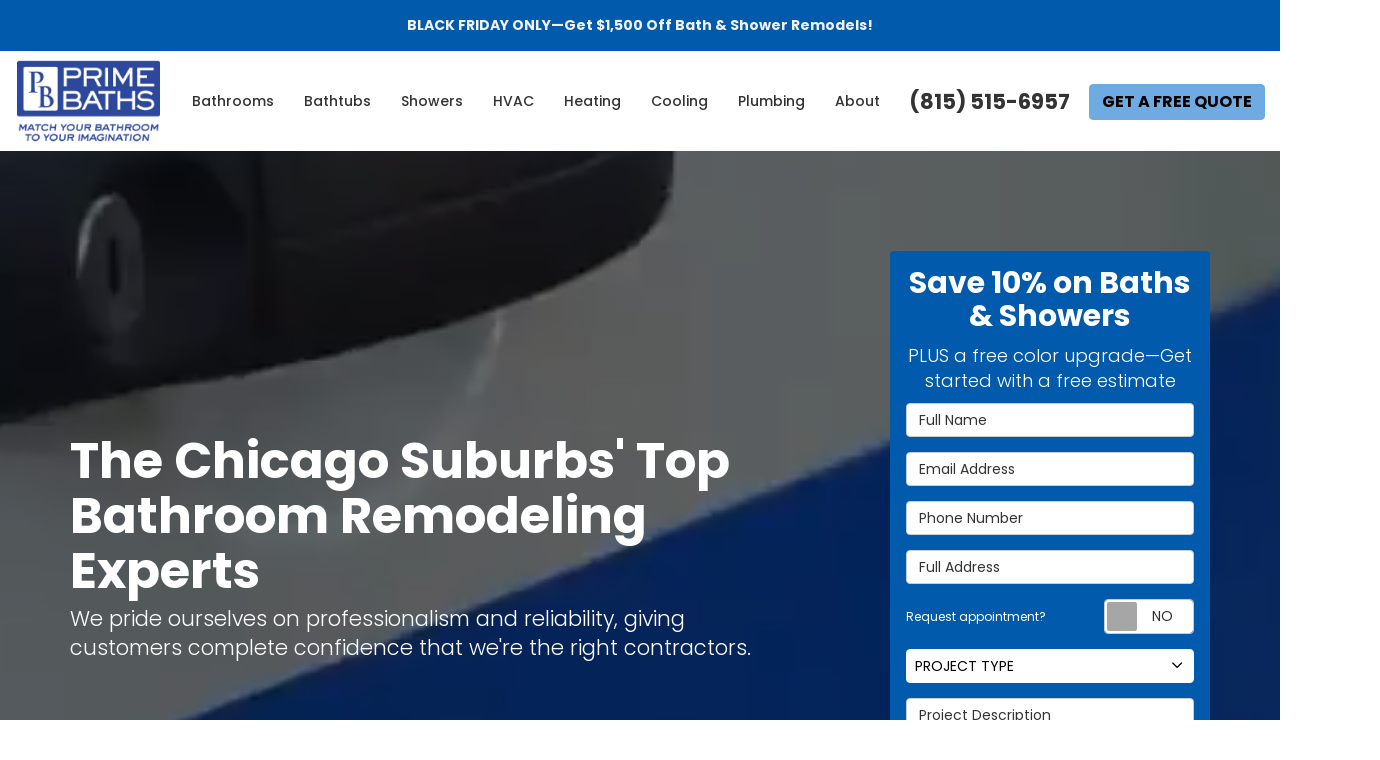

--- FILE ---
content_type: text/html; charset=utf-8
request_url: https://www.primebathsillinois.com/
body_size: 22512
content:
<!DOCTYPE html>
<html lang="en">
<head>
    
<meta charset="utf-8">

<title>Prime Baths and Home Solutions | Bathroom Remodeling Company</title>
    <meta name="description" content="Searching for a highly-reviewed bathtub  &amp; shower remodeling company in Chicago&#x27;s suburbs? Trust Prime Baths and Home Solutions and contact us today for a quote.">
    <meta name="keywords" content="Bath &amp; Shower Remodeling Company, bath &amp; shower remodeling company, bath &amp; shower company, bath remodeling company, shower remodeling company">
<link rel="canonical" href="https://www.primebathsillinois.com/" />

    <meta property="og:title" content="Prime Baths and Home Solutions | Bathroom Remodeling Company" />
    <meta itemprop="name" content="Prime Baths and Home Solutions | Bathroom Remodeling Company" />
    <meta property="og:description" content="Searching for a highly-reviewed bathtub  &amp; shower remodeling company in Chicago&#x27;s suburbs? Trust Prime Baths and Home Solutions and contact us today for a quote." />
    <meta itemprop="description" content="Searching for a highly-reviewed bathtub  &amp; shower remodeling company in Chicago&#x27;s suburbs? Trust Prime Baths and Home Solutions and contact us today for a quote." />
    <meta property="og:image" content="https://cmsplatform.blob.core.windows.net/wwwprimebathsillinoiscom/defaultOGImage/defaultOGImage.png?v=7:04 PM" />
    <meta itemprop="image" content="https://cmsplatform.blob.core.windows.net/wwwprimebathsillinoiscom/defaultOGImage/defaultOGImage.png?v=7:04 PM" />
    <meta property="og:url" content="https://www.primebathsillinois.com/" />
    <meta property="og:type" content="article" />
    <meta property="twitter:card" content="summary" />
    <meta property="twitter:title" content="Prime Baths and Home Solutions | Bathroom Remodeling Company" />
    <meta property="twitter:description" content="Searching for a highly-reviewed bathtub  &amp; shower remodeling company in Chicago&#x27;s suburbs? Trust Prime Baths and Home Solutions and contact us today for a quote." />
    <meta property="twitter:image" content="https://cmsplatform.blob.core.windows.net/wwwprimebathsillinoiscom/defaultOGImage/defaultOGImage.png?v=7:04 PM" />


<meta name="viewport" content="width=device-width, initial-scale=1.0">
<link rel="stylesheet" href="/css/bundle/bundle.ui.default.min.css?v=17.0.40.0" />
<link rel="shortcut icon" href="https://cmsplatform.blob.core.windows.net/wwwprimebathsillinoiscom/favicon/favicon.png?v=6:54%20PM">
<link rel="preconnect" href="https://fonts.googleapis.com">
<link rel="preconnect" href="https://fonts.gstatic.com" crossorigin>
<link href="https://fonts.googleapis.com/css2?family=Poppins:ital,wght@0,100;0,200;0,300;0,400;0,500;0,600;0,700;0,800;0,900;1,100;1,200;1,300;1,400;1,500;1,600;1,700;1,800;1,900&display=swap" rel="stylesheet">
<link rel="stylesheet" href="/css/twentytwenty.css" type="text/css" media="screen" />
<script defer src="https://kit.fontawesome.com/7b3b8fd08c.js" crossorigin="anonymous"></script>
<script defer src="https://kit.fontawesome.com/f060360607.js" crossorigin="anonymous"></script>
<script defer src="/js/bundle/bundle.ui.jquery.min.js?v=17.0.40.0"></script>
<script defer src="/js/bundle/bundle.ui.bootstrap.min.js?v=17.0.40.0"></script>
<script defer src="/js/bundle/bundle.ui.html2canvas.js?v=17.0.40.0"></script>
<script defer src="/js/bundle/bundle.ui.form.js?v=17.0.40.0"></script>
<script defer src="/js/bundle/bundle.ui.styling.min.js?v=17.0.40.0"></script>

<meta name="google-site-verification" content="q9dasKlqkNuLLzr8ZCRbSD3UcmOqKRsGae3fHlUmhVY" /><!-- Google Tag Manager -->
<script>(function(w,d,s,l,i){w[l]=w[l]||[];w[l].push({'gtm.start':
new Date().getTime(),event:'gtm.js'});var f=d.getElementsByTagName(s)[0],
j=d.createElement(s),dl=l!='dataLayer'?'&l='+l:'';j.async=true;j.src=
'https://www.googletagmanager.com/gtm.js?id='+i+dl;f.parentNode.insertBefore(j,f);
})(window,document,'script','dataLayer','GTM-TQPWLHJW');</script>
<!-- End Google Tag Manager --><!-- Google tag (gtag.js) -->
<script async src="https://www.googletagmanager.com/gtag/js?id=AW-16640805988"></script>
<script>
  window.dataLayer = window.dataLayer || [];
  function gtag(){dataLayer.push(arguments);}
  gtag('js', new Date());

  gtag('config', 'AW-16640805988');
</script>
<meta name="msvalidate.01" content="B87C982CC4DED4B61C7A307CDF0C4105" />




</head>
<body class="home-page">
    
    <div class="alert  header-alert text-center" style=background:#015aab;>
        <p><a href="/offers/black-friday-2025/" alt="BLACK FRIDAY ONLY—Get $1,500 Off Bath &amp; Shower Remodels!"><span style="color: rgb(241, 241, 241);"><strong>BLACK FRIDAY ONLY—Get $1,500 Off Bath &amp; Shower Remodels!</strong></span></a></p>
    </div>

    <div class="position-relative">
        
<nav id="header" class="header navbar navbar-main keep-on-screen" role="navigation">
    <div class="container-fluid">
        <meta itemprop="priceRange" content="$$" />
        <meta itemprop="image" content="https://www.primebathsillinois.com/img/logo.png" />
        <!-- Brand and toggle get grouped for better mobile display -->
        <button type="button" class="navflyout-toggle btn ">
            <span class="sr-only">Toggle navigation</span>
            <i class="fas fa-bars"></i>
        </button>

        <meta itemprop="name" content="Prime Baths and Home Solutions" />
        <a class="navbar-brand" itemprop="url" href="https://www.primebathsillinois.com/">
            <img class="img-responsive" itemprop="logo" src="https://www.primebathsillinois.com/img/logo.png" alt="Prime Baths and Home Solutions Logo" />
        </a>

        <div class="navbar-toolbar">
                <span class="navbar-phone-number hidden-xs gads-tracking-number" data-tracking-phone="(815) 515-6957">
                    <span class="number">(815) 515-6957</span>
                </span>
                <a href="tel:(815) 515-6957" class="btn btn-primary btn-call gads-tracking-number-mobile" onclick="trackOutboundLink('Phone Call', 'Organic (Illinois Office)', '(815) 515-6957');">
                    <span class="text visible-xs-inline-block">Call</span>
                </a>
                <script>
    (async function () {
        try {
            await Promise.all([
                getPhoneDisplayRuleAsync(),
                getPhoneCallConversionAsync()
            ]);
        } catch (error) {
            console.error('Error in processing:', error);
        }
    })();

    async function getPhoneDisplayRuleAsync() {
        try {
            let phoneDisplayCookie = getCookie("phonedisplaynumber");
            if (phoneDisplayCookie) {
                console.log(phoneDisplayCookie);
                setPhoneDisplayNumber(phoneDisplayCookie);
            }

            const response = await fetch(`/phonedisplayrule/?path=${encodeURIComponent(window.location.pathname)}&query=${encodeURIComponent(window.location.search)}`, {
                headers: {
                    "X-Custom-Referer": ""
                }
            });
            if (!response.ok) {
                throw new Error('Network response was not ok');
            }

            const data = await response.json();

            if (data.phone !== "") {
                let gadsTrackingMobile = document.querySelectorAll('.gads-tracking-number-mobile');

                setPhoneDisplayNumber(data.phone);

                if (gadsTrackingMobile && gadsTrackingMobile.length > 0) {
                    gadsTrackingMobile.forEach((e) => {
                        e.setAttribute('href', 'tel:' + data.phone);
                        e.setAttribute('onclick', `trackOutboundLink(\'Phone Call\', \'${data.source}\', \'${data.phone}\');`);

                        const numberElement = e.querySelector('.number');
                        if (numberElement) {
                            numberElement.innerHTML = data.phone;
                        }
                    })
                }

                if (data.source.includes("PPC")) {
                    saveCookie("phonedisplaynumber", data.phone, null, "/");
                }
            }
        } catch (error) {
            console.error(error);
        }
    }

    async function getPhoneCallConversionAsync() {
        try {
            const response = await fetch(`/phonecall-conversion/?path=${encodeURIComponent(window.location.pathname)}&query=${encodeURIComponent(window.location.search)}`);
            if (!response.ok) {
                throw new Error('Network response was not ok');
            }
            const data = await response.text();
            if (data) {
                let script = document.querySelector('.phonecall-conversion-script')
                if (script) {
                    script.innerHTML = data;
                } else {
                    const parser = new DOMParser();
                    const doc = parser.parseFromString(data, 'text/html');

                    const newScript = document.createElement('script');
                    newScript.type = 'text/javascript';
                    newScript.textContent = doc.querySelector("script").textContent;

                    document.head.append(newScript);
                }
            }
        } catch (error) {
            console.error(error);
        }
    }

    function setPhoneDisplayNumber(number) {
        let gadsTracking = document.querySelectorAll('.gads-tracking-number');
        if (gadsTracking && gadsTracking.length > 0) {
            gadsTracking.forEach((e) => {
                e.setAttribute('data-tracking-phone', number);
                let innerSpan = e.children[0];
                if (innerSpan) {
                    innerSpan.innerText = number;
                }
            })
        }
    }

    function saveCookie(name, value, expires, path) {
        var today = new Date();
        today.setTime(today.getTime());
        if (expires) {
            expires = expires * 1000 * 60 * 60 * 24;
        }
        var expires_date = new Date(today.getTime() + (expires));
        document.cookie = name + '=' + escape(value) + ((expires) ? ';expires=' + expires_date.toUTCString() : '') + ';path=' + path + ';samesite=lax';
    }

    function getCookie(name) {
        var start = document.cookie.indexOf(name + '=');
        var len = start + name.length + 1;
        if ((!start) && (name != document.cookie.substring(0, name.length))) {
            return null;
        }
        if (start == -1) return null;
        var end = document.cookie.indexOf(';', len);
        if (end == -1) end = document.cookie.length;
        return unescape(document.cookie.substring(len, end));
    }
</script>
            
            <a href="#price-quote" class="btn btn-primary btn-quote scroll-to">Get a Free Quote</a>
        </div>
        <!-- Collect the nav links and other content for toggling -->
        <div class="navbar-flyout ">
            <button type="button" class="btn mobile-nav-toggle">
                <span class="sr-only">Toggle navigation</span>
                <i class="fal fa-times"></i>
            </button>
            
    <ul class="nav navbar-nav" role="menubar">
            <li class="dropdown  " role="presentation">
                <a href=/bathroom-remodeling/ class="dropdown-toggle aMain" role="button" aria-expanded=false  >Bathrooms</a>
                    <ul class='dropdown-menu' role='menu'>
                            <li role="presentation"><a href="/bathroom-conversions/" role="menuitem"  >Bath &amp; Shower Conversions</a></li>
                    </ul>
            </li>
            <li class="dropdown  " role="presentation">
                <a href=/bathtubs/ class="dropdown-toggle aMain" role="button" aria-expanded=false  >Bathtubs</a>
                    <ul class='dropdown-menu' role='menu'>
                            <li role="presentation"><a href="/bathtubs/replacement/" role="menuitem"  >Bathtub Replacements</a></li>
                            <li role="presentation"><a href="/bathtubs/installation/" role="menuitem"  >Bathtub Installation</a></li>
                            <li role="presentation"><a href="/bathtubs/tub-shower-combo/" role="menuitem"  >Tub-Shower Combos</a></li>
                            <li role="presentation"><a href="/bathtubs/walk-in/" role="menuitem"  >Walk-In Bathtubs</a></li>
                    </ul>
            </li>
            <li class="dropdown  " role="presentation">
                <a href=/showers/ class="dropdown-toggle aMain" role="button" aria-expanded=false  >Showers</a>
                    <ul class='dropdown-menu' role='menu'>
                            <li role="presentation"><a href="/showers/replacement/" role="menuitem"  >Shower Replacement</a></li>
                            <li role="presentation"><a href="/showers/barrier-free/" role="menuitem"  >Barrier-Free Showers</a></li>
                            <li role="presentation"><a href="/showers/enclosures/" role="menuitem"  >Shower Enclosures</a></li>
                            <li role="presentation"><a href="/showers/surrounds/" role="menuitem"  >Shower Surrounds</a></li>
                    </ul>
            </li>
            <li class="  " role="presentation">
                <a href=/hvac/ class=" aMain" role="button"   >HVAC</a>
            </li>
            <li class="dropdown  " role="presentation">
                <a href=/heating/ class="dropdown-toggle aMain" role="button" aria-expanded=false  >Heating</a>
                    <ul class='dropdown-menu' role='menu'>
                            <li role="presentation"><a href="/heating/furnace-maintenance/" role="menuitem"  >Furnace Maintenance</a></li>
                    </ul>
            </li>
            <li class="dropdown  " role="presentation">
                <a href=/air-conditioning/ class="dropdown-toggle aMain" role="button" aria-expanded=false  >Cooling</a>
                    <ul class='dropdown-menu' role='menu'>
                            <li role="presentation"><a href="/air-conditioning/ac-replacement/" role="menuitem"  >AC Replacement</a></li>
                            <li role="presentation"><a href="/air-conditioning/ac-maintenance/" role="menuitem"  >AC Maintenance</a></li>
                    </ul>
            </li>
            <li class="dropdown  " role="presentation">
                <a href=/plumbing/ class="dropdown-toggle aMain" role="button" aria-expanded=false  >Plumbing</a>
                    <ul class='dropdown-menu' role='menu'>
                            <li role="presentation"><a href="/plumbing/plumbing-repair/" role="menuitem"  >Plumbing Repair</a></li>
                            <li role="presentation"><a href="/plumbing/bathroom-plumbing/" role="menuitem"  >Bathroom Plumbing</a></li>
                    </ul>
            </li>
            <li class="dropdown  " role="presentation">
                <a href=/about-us/ class="dropdown-toggle aMain" role="button" aria-expanded=false  >About</a>
                    <ul class='dropdown-menu' role='menu'>
                            <li role="presentation"><a href="/reviews/" role="menuitem"  >Reviews</a></li>
                            <li role="presentation"><a href="/offers/" role="menuitem"  >Offers</a></li>
                            <li role="presentation"><a href="/past-projects/?map=true" role="menuitem"  >Project Showcase</a></li>
                            <li role="presentation"><a href="/offers/financing/" role="menuitem"  >Financing</a></li>
                            <li role="presentation"><a href="/offers/warranty/" role="menuitem"  >Warranty</a></li>
                            <li role="presentation"><a href="/service-areas/" role="menuitem"  >Service Areas</a></li>
                            <li role="presentation"><a href="/customer-service/" role="menuitem"  >Customer Service</a></li>
                            <li role="presentation"><a href="/contact-us/" role="menuitem"  >Contact</a></li>
                    </ul>
            </li>
            <li class=" hidden-md hidden-lg " role="presentation">
                <a href=/offers/ class=" aMain" role="button"   >Offers</a>
            </li>
            <li class=" hidden-md hidden-lg " role="presentation">
                <a href=/reviews/ class=" aMain" role="button"   >Reviews</a>
            </li>
            <li class=" hidden-md hidden-lg " role="presentation">
                <a href=/offers/ class=" aMain" role="button"   >Financing</a>
            </li>
            <li class=" hidden-md hidden-lg " role="presentation">
                <a href=/customer-service/ class=" aMain" role="button"   >Customer Service</a>
            </li>
    </ul>

        </div>
        <!-- /.navbar-collapse -->
    </div>
    <!-- /.container -->
</nav>

<a href="#price-quote" class="btn btn-primary btn-quote-ft-mobile scroll-to showme">Get a Free Quote</a>

        <!--PRIME BATHS-->

<!--Hero Section-->
<div class="hero page-hero-form">
    <div class="div-table">
        <div class="container hero-container">
            <div class="hero-row">
                <div class="hero-inner slide-up-animation">
                    

                <div class="h1">The Chicago Suburbs&#x27; Top Bathroom Remodeling Experts</div>
                    <div class="lead">We pride ourselves on professionalism and reliability, giving customers complete confidence that we&#x27;re the right contractors.</div>

                    <div class="hero-logo-section triggerAnimate fadeInUp delay-2ms">
                        <div class="hero-logo-wrapper">
                            <img src="/img/logos/madeusa.png" class="img-responsive hero-logo slide-up-hover" alt="angi super service" />
                        </div>
                        <div class="hero-logo-wrapper">
                            <img src="/img/logos/locallyowned.png" class="img-responsive hero-logo slide-up-hover" alt="locally owned and operated" />
                        </div>
                        <div class="hero-logo-wrapper">
                            <img src="/img/logos/bbb.png" class="img-responsive hero-logo slide-up-hover" alt="bbb acreddited" />
                        </div>
                        <div class="hero-logo-wrapper">
                            <div class="aggregate-reviews">
<div class="aggregate-reviews">
</div>
</div>
                        </div>
                    </div>
                </div>
                <div class="hero-quote-section">
                    <div id="quote-form" class="quote-form panel panel-quote-form ">
    <div class="panel-body">
            <div class="section-header">
                
<p class="h2">Save 10% on Baths &amp; Showers</p>
    <p class="lead">PLUS a free color upgrade&#x2014;Get started with a free estimate</p>

            </div>
            <div class="mb-2">
            </div>
        <form id="price-quote" action="/thank-you/quote-thank-you/?ref=pricing" method="post" role="form">
    <div class="form-group">
        <label for="name" class="sr-only">Full Name</label>
        <input id="name" name="name" class="form-control" type="text" placeholder="Full Name" maxlength="50">
    </div>
    <div class="form-group">
        <label for="email" class="sr-only">Email Address</label>
        <input id="email" name="email" class="form-control" type="email" placeholder="Email Address" maxlength="50">
    </div>
    <div class="form-group">
        <label for="phone" class="sr-only">Phone Number</label>
        <input id="phone" name="phone" class="form-control" type="tel" placeholder="Phone Number" maxlength="14">
    </div>
    <div class="form-group">
        <label for="address" class="sr-only">Full Address</label>
        <input id="address" name="address" class="form-control" type="text" placeholder="Full Address" autocomplete="none">
        <input id="g-address1" name="address1" type="hidden" autocomplete="none" />
        <input id="g-address2" name="address2" type="hidden" autocomplete="none" />
        <input id="g-city" name="city" type="hidden" autocomplete="none" />
        <input id="g-neighborhood" name="neighborhood" type="hidden" autocomplete="none" />
        <input id="g-state" name="state" type="hidden" autocomplete="none" />
        <input id="g-zip" name="zip" type="hidden" autocomplete="none" />
        <input id="g-county" name="county" type="hidden" autocomplete="none" />
        <input id="g-country" name="country" type="hidden" autocomplete="none" />
        <input id="g-latitude" name="latitude" type="hidden" autocomplete="none" />
        <input id="g-longitude" name="longitude" type="hidden" autocomplete="none" />
    </div>
        <div class="row form-switch form-group">
    <div class="col-xs-7 label-text">
        <p>Request appointment?</p>
    </div>
    <div class="col-xs-5">
        <div class="onoffswitch">
            <button class="onoffswitch-toggle collapsed" type="button">
                <span class="onoffswitch-inner"></span>
                <span class="onoffswitch-switch"></span>
                <span class="sr-only">Request appointment?</span>
            </button>
        </div>
    </div>
</div>
<div id="collapse-app-set" class="collapse" aria-expanded="false">
    <input type="hidden" id="hardappointment" name="hardappointment" value="false" autocomplete="off" />
    <div id="soft-appointment-section" class="">
        <div class="row">
            <div class="col-md-6">
                <div class="form-group">
                    <label for="apptdateraw" class="sr-only">What day works best for you?</label>
                    <input id="apptdateraw" name="apptdateraw" class="input datepicker form-control select-date" data-date-format="mm/dd/yy" type="text" placeholder="Date"
                           data-action-field="apptdateraw" data-time-field="appttime">
                </div>
            </div>
            <div class="col-md-6">
                <div class="form-group">
                    <label for="appttime" class="sr-only">What time works best for you?</label>
                    <select id="appttime" name="appttime" class="form-control">
                        <option value="" selected="selected">Time</option>
                            <option value="Early Morning">Early Morning</option>
                            <option value="Morning">Morning </option>
                            <option value="Noon">Noon</option>
                            <option value="Afternoon">Afternoon</option>
                            <option value="Early Evening">Early Evening</option>
                            <option value="Evening">Evening</option>
                    </select>
                </div>
            </div>
        </div>
    </div>
</div>

            <div class="form-group">
    <label for="service" class="sr-only">Project Type</label>
        <div class="dropdown">
            <button id="btn-services-dropdown" name="service" class="btn btn-block btn-white dropdown-toggle btn-dropdown-services" data-toggle="dropdown" type="button">
                <div>Project Type</div>
            </button>
            <div class="dropdown-menu services-dropdown-menu" aria-labelledby="btn-services-dropdown">
<div class='check-item'><input id='selected-service-Full Bathroom Remodels' class='hidden-input form-selected-service' type='checkbox' value='Full Bathroom Remodels' ><label for='selected-service-Full Bathroom Remodels'>Full Bathroom Remodels</label></div><div class='check-item'><input id='selected-service-Baths' class='hidden-input form-selected-service' type='checkbox' value='Baths' ><label for='selected-service-Baths'>Baths</label></div><div class='check-item'><input id='selected-service-Showers' class='hidden-input form-selected-service' type='checkbox' value='Showers' ><label for='selected-service-Showers'>Showers</label></div><div class='check-item'><input id='selected-service-Bath Conversions' class='hidden-input form-selected-service' type='checkbox' value='Bath Conversions' ><label for='selected-service-Bath Conversions'>Bath Conversions</label></div><div class='check-item'><input id='selected-service-Heating' class='hidden-input form-selected-service' type='checkbox' value='Heating' ><label for='selected-service-Heating'>Heating</label></div><div class='check-item'><input id='selected-service-Cooling' class='hidden-input form-selected-service' type='checkbox' value='Cooling' ><label for='selected-service-Cooling'>Cooling</label></div><div class='check-item'><input id='selected-service-HVAC Maintenance' class='hidden-input form-selected-service' type='checkbox' value='HVAC Maintenance' ><label for='selected-service-HVAC Maintenance'>HVAC Maintenance</label></div><div class='check-item'><input id='selected-service-Plumbing' class='hidden-input form-selected-service' type='checkbox' value='Plumbing' ><label for='selected-service-Plumbing'>Plumbing</label></div>            </div>
        </div>
</div>

    <div class="form-group">
        <label for="details" class="sr-only">Project Description</label>
        <textarea id="details" name="details" class="form-control" placeholder="Project Description" rows="2" maxlength="3000"></textarea>
    </div>

    

    
    <input type="hidden" name="offername" value="" />
    <input type="hidden" name="setappointment" value="false" autocomplete="off">
    <input id="price-quote-type" name="type" type="hidden" value="Quote">
    <input id="quoteToken" name="quoteToken" type="hidden" value="" />
    <input type="hidden" name="form" value="remodeler" />
    <label for="check" hidden>Check</label>
    <input id="check" name="spamCheck" class="covered" value="" />
    <button id="price-quote-submit" class="btn btn-lg btn-block btn-primary submit-form" type="button">
        Get a Free Quote
    </button>
    
    <div class="mt-2 small hp-disclaimer-message form-group checkbox">
        <label for="agree">
                <input type="checkbox" id="agree" name="agree" value="true">

            By checking this box, I authorize Prime Baths and Home Solutions to send me marketing calls and text messages at the number provided above, including by using an autodialer or a prerecorded message. I understand that I am not required to give this authorization as a condition of doing business with Prime Baths and Home Solutions. By checking this box, I am also agreeing to Prime Baths and Home Solutions's <a target="_blank" rel="noopener" href="/terms/" class="disabled">Terms of Use</a> and <a target="_blank" rel="noopener" href="/privacy-policy/" class="disabled">Privacy Policy</a>.
            <input type="hidden" id="consentmessage" name="consentmessage" value="By checking this box, I authorize Prime Baths and Home Solutions to send me marketing calls and text messages at the number provided above, including by using an autodialer or a prerecorded message. I understand that I am not required to give this authorization as a condition of doing business with Prime Baths and Home Solutions. By checking this box, I am also agreeing to Prime Baths and Home Solutions&#x27;s &lt;a target=&quot;_blank&quot; rel=&quot;noopener&quot; href=&quot;/terms/&quot; class=&quot;disabled&quot;&gt;Terms of Use&lt;/a&gt; and &lt;a target=&quot;_blank&quot; rel=&quot;noopener&quot; href=&quot;/privacy-policy/&quot; class=&quot;disabled&quot;&gt;Privacy Policy&lt;/a&gt;." />
        </label>
    </div>

</form>
    </div>
</div>

<script defer src="/js/bundle/bundle.ui.quote.min.js?v=17.0.40.0"></script>
                </div>
            </div>
        </div>
    </div>
    <div class="fullscreen-bg video-hero-bg bg-img-fill">
        <div class="video"></div>
        <picture>
            <source media="(max-width:767px)" srcset="/img/home/hero1-backup.jpg" />
            <img class="bg-img" src="/img/video/hero-video-thumbnail.jpg" alt="prime-baths-van" />
        </picture>
    </div>
    <template id="template-enablevideo">
        <video loop muted autoplay poster="/img/video/hero-video-thumbnail.jpg" class="fullscreen-background">
            <source src="/img/video/hero-video-crop.mp4" type="video/mp4" />
        </video>
    </template>
</div>

<div class="home-content">
    <!--Slider Sectino-->
    <section class="page-section brand-slider">
        <div class="section-header">
            <p class="h2 section-title">Trusted Brands</p>
        </div>
        <div class="container-fluid">
            <div class="logo-container triggerAnimate fadeInLeft delay-2ms">
                <img src="/img/logos/bciacrylic.png" class="img-responsive hero-logo-slider slide-up-hover" alt="bci acrylic" />
                <img src="/img/logos/samuel-mueller.png" class="img-responsive hero-logo-slider slide-up-hover" alt="Samuel Mueller" />
                <img src="/img/logos/angi.png" class="img-responsive hero-logo-slider slide-up-hover" alt="angi" />
                <img src="/img/logos/homeadvisor.png" class="img-responsive hero-logo-slider slide-up-hover" alt="homeadvisor" />
                <img src="/img/logos/remodelingloan.png" class="img-responsive hero-logo-slider slide-up-hover" alt="remodelingloan" />
                <img src="/img/logos/wolf.png" class="img-responsive hero-logo-slider slide-up-hover" alt="wolf" />
            </div>
        </div>
    </section>

    <!--Service Section ALTERNATE-->
    <section class="page-section services-section-alternate">
        <div class="section-header text-center">
            <i class="far fa-horizontal-rule"></i>
            

                <h1>Bathroom Remodeling Company</h1>

            <p class="lead">
                Our Chicago suburbs & Fort Wayne, IN bath & shower remodeling company offers the comprehensive renovation services that homeowners need for their bathrooms to look stunning.
            </p>
        </div>
        <div class="container">
            <div class="row triggerAnimate fadeInLeft delay-2ms">
                <div class="col-md-6 mb-4 match-height">
                    <a class="service slide-up-hover" href="/bathtubs/">
                        <img class="img-responsive center-block lazyload" src="/img/ph-rectangle.png" data-src="/img/home/service1.jpg" alt="baths">
                        <div class="caption">
                            <h2>Baths</h2>
                            <div class="caption-grow-div">
                                <p>Whether you’re replacing your bathtub for aesthetic or performance reasons, Prime Baths and Home Solutions has the top-tier products you deserve.</p>
                                <div class="btn btn-outline-white">Learn More</div>
                            </div>
                        </div>
                    </a>
                </div>
                <div class="col-md-6 mb-4 match-height">
                    <a class="service slide-up-hover" href="/showers/">
                        <img class="img-responsive center-block lazyload" src="/img/ph-rectangle.png" data-src="/img/home/service2.jpg" alt="shwoers">
                        <div class="caption">
                            <h2>Showers</h2>
                            <div class="caption-grow-div">
                                <p>We pride ourselves on our beautiful shower replacements as well as our multiple accessory and design options.</p>
                                <div class="btn btn-outline-white">Learn More</div>
                            </div>
                        </div>
                    </a>
                </div>
                <div class="col-md-6 mb-4 match-height">
                    <a class="service slide-up-hover" href="/bathroom-conversions/">
                        <img class="img-responsive center-block lazyload" src="/img/ph-rectangle.png" data-src="/img/home/service3.jpg" alt="white tile shower">
                        <div class="caption">
                            <h2>Bathroom Conversions</h2>
                            <div class="caption-grow-div">
                                <p>Interested in swapping out your current fixture? Let our skilled team provide a quick and effective bathroom conversion.</p>
                                <div class="btn btn-outline-white">Learn More</div>
                            </div>
                        </div>
                    </a>
                </div>
                <div class="col-md-6 mb-4 match-height">
                    <a class="service slide-up-hover" href="/bathroom-remodeling/">
                        <img class="img-responsive center-block lazyload" src="/img/ph-rectangle.png" data-src="/img/home/service4.jpg" alt="walk in shower with plant">
                        <div class="caption">
                            <h2>Full Bathroom Remodeling</h2>
                            <div class="caption-grow-div">
                                <p>We can handle every single element of your remodel and provide a complete bathroom renovation that dramatically improves your home’s functionality and interior style.</p>
                                <div class="btn btn-outline-white">Learn More</div>
                            </div>
                        </div>
                    </a>
                </div>
            </div>
        </div>
        <img class="section-bg-img lazyload img-responsive" src="/img/ph-rectangle.png" data-src="/img/home/brick-bg2.jpg" alt="brick background" />
        <div class="gradient-overlay"></div>
    </section>
    <!--Offers Section-->
    <div class="page-section offers-section text-center">
    <div class="section-header text-center">
        <h2 class="section-title">Limited Time Offers</h2>
    </div>
    <div class="container triggerAnimate fadeInUp delay-2ms">
        <div class="row">
                    <div class="col-sm-4 slide-up-hover">
            <div class="offer-panel text-center">
                <div class="panel panel-default">
                    <div class="panel-hero">
                        <a href="/offers/black-friday-2025/" >
                            <img class="img-responsive lazyload" src="/img/ph-rectangle.png" data-src="https://cmsplatform.blob.core.windows.net/wwwprimebathsillinoiscom/offers/images/medium/041a7e67-f621-4ae3-a946-8e56f4e54998.png" alt="black friday 2025">
                        </a>
                    </div>
                    <div class="panel-body match-height">
                        <a href="/offers/black-friday-2025/" >
                            <p class="offer-title h4">$1,500 Off Bath &amp; Showers</p>
                        </a>
                        <p>BLACK FRIDAY DISCOUNT! Get $1,500 off bath and shower remodels for a limited time only. Hurry! This Black Friday offer only lasts until  12/06/2025</p>
                        <p>
                                <span class="offer-expiration-date">
                                    <span class="text-muted">Expires</span> 12/06/2025
                                </span>
                        </p>
                    </div>
                    <div class="panel-footer">
                        <a class="btn btn-info btn-block ellipsis" href="/offers/black-friday-2025/" >Get $1,500 Off</a>
                    </div>
                </div>
            </div>
            
    <div id="offer-6d796d30-924b-4df4-be09-6b2653e65f91" class="modal fade modal-share text-center share-6d796d30-924b-4df4-be09-6b2653e65f91">
        <div class="modal-dialog">
            <div class="modal-content">
                <div class="modal-header">
                    <p class="modal-title">$1,500 Off Bath &amp; Showers</p>
                </div>
                <div class="modal-body">
                    <span class="modal-label">Share</span>
                    <div class="btn-group-social-media">
                        <a class="btn btn-facebook" href="https://www.facebook.com/sharer/sharer.php?u=http%3a%2f%2fwww.primebathsillinois.com%2foffers%2fblack-friday-2025%2f" target="_blank">
                            <span class="sr-only">Share on Facebook</span>
                            <i class="fab fa-facebook-f fa-fw"></i>
                        </a>
                        <a class="btn btn-twitter" href="https://twitter.com/home?status=Thought%20you%20might%20like%20this http%3a%2f%2fwww.primebathsillinois.com%2foffers%2fblack-friday-2025%2f" target="_blank">
                            <span class="sr-only">Share on Twitter</span>
                            <i class="fa-brands fa-x-twitter fa-fw"></i>
                        </a>
                        <a class="btn btn-linkedin" href="https://www.linkedin.com/shareArticle?mini=true&url=http%3a%2f%2fwww.primebathsillinois.com%2foffers%2fblack-friday-2025%2f" target="_blank">
                            <span class="sr-only">Share on LinkedIn</span>
                            <i class="fab fa-linkedin-in fa-fw"></i>
                        </a>
                        <a class="btn btn-pinterest" href="https://pinterest.com/pin/create/button/?url=http%3a%2f%2fwww.primebathsillinois.com%2foffers%2fblack-friday-2025%2f&media=https%3a%2f%2fcmsplatform.blob.core.windows.net%2fwwwprimebathsillinoiscom%2foffers%2fimages%2flarge%2f041a7e67-f621-4ae3-a946-8e56f4e54998.png&description=$1,500 Off Bath &amp; Showers" target="_blank">
                            <span class="sr-only">Share on Pinterest</span>
                            <i class="fab fa-pinterest-p fa-fw"></i>
                        </a>
                        <a class="btn btn-warning" href="mailto:?subject=Thought%20you%20might%20like%20this%20from Prime%20Baths%20and%20Home%20Solutions%20&body=Check%20this%20out%20from Prime%20Baths%20and%20Home%20Solutions $1,500 Off Bath &amp; Showers http%3a%2f%2fwww.primebathsillinois.com%2foffers%2fblack-friday-2025%2f" target="_blank">
                            <span class="sr-only">Share via Email</span>
                            <i class="fas fa-envelope fa-fw"></i>
                        </a>
                    </div>
                </div>
                <div class="modal-footer">
                    <button type="button" class="btn btn-outline btn-modal-share-close" data-dismiss="modal">Close</button>
                </div>
            </div>
            <!-- /.modal-content -->
        </div>
        <!-- /.modal-dialog -->
    </div>

                    </div>
                    <div class="col-sm-4 slide-up-hover">
            <div class="offer-panel text-center">
                <div class="panel panel-default">
                    <div class="panel-hero">
                        <a href="/offers/500-off-hvac/" >
                            <img class="img-responsive lazyload" src="/img/ph-rectangle.png" data-src="https://cmsplatform.blob.core.windows.net/wwwprimebathsillinoiscom/offers/images/medium/2f93ef45-a5ed-4363-af84-078cca3000be.png" alt="hvac installation">
                        </a>
                    </div>
                    <div class="panel-body match-height">
                        <a href="/offers/500-off-hvac/" >
                            <p class="offer-title h4">$500 Off HVAC Installation</p>
                        </a>
                        <p>Prime Baths &amp; Home Solutions is offering a limited time discount on new HVAC installations. Upgrade your HVAC &amp; live in comfort this winter.</p>
                        <p>
                        </p>
                    </div>
                    <div class="panel-footer">
                        <a class="btn btn-info btn-block ellipsis" href="/offers/500-off-hvac/" >Get $500 Off Now</a>
                    </div>
                </div>
            </div>
            
    <div id="offer-b07af97e-1b37-4977-964d-e071822aace0" class="modal fade modal-share text-center share-b07af97e-1b37-4977-964d-e071822aace0">
        <div class="modal-dialog">
            <div class="modal-content">
                <div class="modal-header">
                    <p class="modal-title">$500 Off HVAC Installation</p>
                </div>
                <div class="modal-body">
                    <span class="modal-label">Share</span>
                    <div class="btn-group-social-media">
                        <a class="btn btn-facebook" href="https://www.facebook.com/sharer/sharer.php?u=http%3a%2f%2fwww.primebathsillinois.com%2foffers%2f500-off-hvac%2f" target="_blank">
                            <span class="sr-only">Share on Facebook</span>
                            <i class="fab fa-facebook-f fa-fw"></i>
                        </a>
                        <a class="btn btn-twitter" href="https://twitter.com/home?status=Thought%20you%20might%20like%20this http%3a%2f%2fwww.primebathsillinois.com%2foffers%2f500-off-hvac%2f" target="_blank">
                            <span class="sr-only">Share on Twitter</span>
                            <i class="fa-brands fa-x-twitter fa-fw"></i>
                        </a>
                        <a class="btn btn-linkedin" href="https://www.linkedin.com/shareArticle?mini=true&url=http%3a%2f%2fwww.primebathsillinois.com%2foffers%2f500-off-hvac%2f" target="_blank">
                            <span class="sr-only">Share on LinkedIn</span>
                            <i class="fab fa-linkedin-in fa-fw"></i>
                        </a>
                        <a class="btn btn-pinterest" href="https://pinterest.com/pin/create/button/?url=http%3a%2f%2fwww.primebathsillinois.com%2foffers%2f500-off-hvac%2f&media=https%3a%2f%2fcmsplatform.blob.core.windows.net%2fwwwprimebathsillinoiscom%2foffers%2fimages%2flarge%2f2f93ef45-a5ed-4363-af84-078cca3000be.png&description=$500 Off HVAC Installation" target="_blank">
                            <span class="sr-only">Share on Pinterest</span>
                            <i class="fab fa-pinterest-p fa-fw"></i>
                        </a>
                        <a class="btn btn-warning" href="mailto:?subject=Thought%20you%20might%20like%20this%20from Prime%20Baths%20and%20Home%20Solutions%20&body=Check%20this%20out%20from Prime%20Baths%20and%20Home%20Solutions $500 Off HVAC Installation http%3a%2f%2fwww.primebathsillinois.com%2foffers%2f500-off-hvac%2f" target="_blank">
                            <span class="sr-only">Share via Email</span>
                            <i class="fas fa-envelope fa-fw"></i>
                        </a>
                    </div>
                </div>
                <div class="modal-footer">
                    <button type="button" class="btn btn-outline btn-modal-share-close" data-dismiss="modal">Close</button>
                </div>
            </div>
            <!-- /.modal-content -->
        </div>
        <!-- /.modal-dialog -->
    </div>

                    </div>
                    <div class="col-sm-4 slide-up-hover">
            <div class="offer-panel text-center">
                <div class="panel panel-default">
                    <div class="panel-hero">
                        <a href="/offers/0-for-12-months/" >
                            <img class="img-responsive lazyload" src="/img/ph-rectangle.png" data-src="https://cmsplatform.blob.core.windows.net/wwwprimebathsillinoiscom/offers/images/medium/2f827ec5-1643-4f71-9753-626e79731bb4.png" alt="0-for-12-months">
                        </a>
                    </div>
                    <div class="panel-body match-height">
                        <a href="/offers/0-for-12-months/" >
                            <p class="offer-title h4">Enjoy 0% Interest for 12 Months</p>
                        </a>
                        <p>Transform your bathroom now with 0% interest for 12 months from Prime Baths and Home Solutions in Chicago and Fort Wayne. Affordable remodeling starts here!</p>
                        <p>
                        </p>
                    </div>
                    <div class="panel-footer">
                        <a class="btn btn-info btn-block ellipsis" href="/offers/0-for-12-months/" >Learn More</a>
                    </div>
                </div>
            </div>
            
    <div id="offer-faef9de5-70bf-4ca1-9ac5-b7a3676d00e8" class="modal fade modal-share text-center share-faef9de5-70bf-4ca1-9ac5-b7a3676d00e8">
        <div class="modal-dialog">
            <div class="modal-content">
                <div class="modal-header">
                    <p class="modal-title">Enjoy 0% Interest for 12 Months</p>
                </div>
                <div class="modal-body">
                    <span class="modal-label">Share</span>
                    <div class="btn-group-social-media">
                        <a class="btn btn-facebook" href="https://www.facebook.com/sharer/sharer.php?u=http%3a%2f%2fwww.primebathsillinois.com%2foffers%2f0-for-12-months%2f" target="_blank">
                            <span class="sr-only">Share on Facebook</span>
                            <i class="fab fa-facebook-f fa-fw"></i>
                        </a>
                        <a class="btn btn-twitter" href="https://twitter.com/home?status=Thought%20you%20might%20like%20this http%3a%2f%2fwww.primebathsillinois.com%2foffers%2f0-for-12-months%2f" target="_blank">
                            <span class="sr-only">Share on Twitter</span>
                            <i class="fa-brands fa-x-twitter fa-fw"></i>
                        </a>
                        <a class="btn btn-linkedin" href="https://www.linkedin.com/shareArticle?mini=true&url=http%3a%2f%2fwww.primebathsillinois.com%2foffers%2f0-for-12-months%2f" target="_blank">
                            <span class="sr-only">Share on LinkedIn</span>
                            <i class="fab fa-linkedin-in fa-fw"></i>
                        </a>
                        <a class="btn btn-pinterest" href="https://pinterest.com/pin/create/button/?url=http%3a%2f%2fwww.primebathsillinois.com%2foffers%2f0-for-12-months%2f&media=https%3a%2f%2fcmsplatform.blob.core.windows.net%2fwwwprimebathsillinoiscom%2foffers%2fimages%2flarge%2f2f827ec5-1643-4f71-9753-626e79731bb4.png&description=Enjoy 0% Interest for 12 Months" target="_blank">
                            <span class="sr-only">Share on Pinterest</span>
                            <i class="fab fa-pinterest-p fa-fw"></i>
                        </a>
                        <a class="btn btn-warning" href="mailto:?subject=Thought%20you%20might%20like%20this%20from Prime%20Baths%20and%20Home%20Solutions%20&body=Check%20this%20out%20from Prime%20Baths%20and%20Home%20Solutions Enjoy 0% Interest for 12 Months http%3a%2f%2fwww.primebathsillinois.com%2foffers%2f0-for-12-months%2f" target="_blank">
                            <span class="sr-only">Share via Email</span>
                            <i class="fas fa-envelope fa-fw"></i>
                        </a>
                    </div>
                </div>
                <div class="modal-footer">
                    <button type="button" class="btn btn-outline btn-modal-share-close" data-dismiss="modal">Close</button>
                </div>
            </div>
            <!-- /.modal-content -->
        </div>
        <!-- /.modal-dialog -->
    </div>

                    </div>
        </div>
        <a href="/offers/"class="btn btn-white">View All Offers</a>
    </div>
    <div class="lightblue-overlay"></div>
    <img class="section-bg-img lazyload img-responsive" src="/img/ph-rectangle.png" data-src="/img/home/offers-bg.jpg" alt="bathroom background" />
    
</div>

    <!--Benefits Section-->
    <section class="page-section benefits-section text-center">
        <div class="section-header">
            <i class="far fa-horizontal-rule"></i>
            <h2 class="section-title">
                Locally Owned and Operated
                Bathroom Professionals
            </h2>
            <p class="lead">
                When it comes time to hire a community-trusted bath remodeling company in Chicago’s suburbs & the Fort Wayne, IN area, look no further than Prime Baths. We have proven time and time again that we have the skills, premium products, and exceptional support that our customers need to feel satisfied. We’ve earned an A+ rating and accreditation from the Better Business Bureau for our top-rated service, and we are BBB complaint-free. There are countless reasons why we’re guaranteed to provide your family with the stunning bath and shower renovation they deserve.
            </p>
        </div>
        <div class="container">
            <div class="row">
                <div class="col-md-4 mb-4 match-height slide-up-hover">
                    <div class="benefit triggerAnimate fadeInUp">
                        <div class="benefit-inside">
                            <div class="icon-wrapper">
                                <i class="far fa-shield-check"></i>
                            </div>
                            <div class="caption">
                                <p class="h4">Licensed and Insured Company</p>
                                <p>There is never any question about our team’s reputation. With full licensure and insurance, you can trust that we have industry-backed expertise.</p>
                            </div>
                        </div>
                    </div>
                </div>
                <div class="col-md-4 mb-4 match-height slide-up-hover">
                    <div class="benefit triggerAnimate fadeInUp delay-3ms">
                        <div class="benefit-inside">
                            <div class="icon-wrapper">
                                <i class="fal fa-flag-usa"></i>
                            </div>
                            <div class="caption">
                                <p class="h4">Made in the USA Products</p>
                                <p>Durability is our Chicago suburbs bathroom remodeling company’s secret. All of our products are extremely high-quality and come from USA-based manufacturers.</p>
                            </div>
                        </div>
                    </div>
                </div>
                <div class="col-md-4 mb-4 match-height slide-up-hover">
                    <div class="benefit triggerAnimate fadeInUp delay-6ms">
                        <div class="benefit-inside">
                            <div class="icon-wrapper">
                                <i class="fal fa-handshake"></i>
                            </div>
                            <div class="caption">
                                <p class="h4">Worry-Free Warranties</p>
                                <p>In addition to the respectable product warranties our manufacturing partners offer, we also provide a limited lifetime workmanship warranty.</p>
                            </div>
                        </div>
                    </div>
                </div>
            </div>
        </div>
        <img class="section-bg-img lazyload img-responsive" src="/img/ph-rectangle.png" data-src="/img/home/brick-bg2.jpg" alt="brick background" />
        <div class="white-overlay"></div>
    </section>

    <!--Service Areas Section-->
    <section class="service-area-section split-page-section">
    <div class="container-fluid p-0">
        <div class="row no-gutter">
            <div class="col-md-6 match-height top-side">
                <div class="panel panel-default  triggerAnimate fadeInLeft delay-2ms">
                        <div class="overflow-header">
                            <i class="far fa-horizontal-rule"></i>
                            <h2 class="section-title">
                                Best Bath & Shower Company in the Chicago Suburbs & Fort Wayne
                            </h2>
                        </div>
                        <div class="lead">
                            For years, Prime Baths has been respected as the top bathroom contractor in Greater Chicago. We primarily work in a 45-mile radius surrounding the suburbs and the Fort Wayne, IN area. Within this radius, we’re proud to serve a wide range of families and have completed countless beautiful projects that have cemented our reputation. Browse our list of service areas to see if your community is in our immediate service range.

                        </div>
                    
                    <div class="split-button-div">
                        <a class="btn btn-primary split-button scroll-to mb-2" href="#quote-form">
                            Get a Free Quote
                        </a>
                        <a class="btn btn-info split-button mb-2" href="/service-areas/">
                            View All Cities
                        </a>
                    </div>

                </div>
            </div>
            <div class="col-md-6 match-height bottom-side">
                <div class="img-div triggerAnimate fadeInRight delay-2ms">
                    <a href="/past-projects/?map=" target="_blank" class="site-map-anchor">
                        <img src="/img/ph-rectangle.png" data-src="/img/home/map.jpg" class="img-responsive lazyload split-page-img" alt="south illinois map">
                    </a>
                </div>
            </div>
        </div>
    </div>
    <img class="section-bg-img lazyload img-responsive" src="/img/ph-rectangle.png" data-src="/img/home/brick-bg2.jpg" alt="brick background" />
    <div class="white-overlay"></div>
</section>

    <!--Gallery Section-->
    <section class="page-section gallery-section text-center">
    <div class="section-header triggerAnimate fadeInUp delay-2ms">
        <i class="far fa-horizontal-rule"></i>
            <h2 class="section-title">Stunning Bathroom Renovation Services</h2>
            <p class="lead">We’re convinced that you’ll fall in love with our modern bathroom designs and world-class renovations. View some examples in our gallery for inspiration!</p>
       
    </div>
    <div class="container">
        

    <div class="page-gallery">
        <div class="row mb-2">
            

    <div class="col-xs-3">
        <div class="page-gallery-thumbnail">
            <a href="https://cmsplatform.blob.core.windows.net/wwwprimebathsillinoiscom/gallery/original/e4073a5b-9f64-4409-926d-134256ab1678.jpg" data-bsgallery="Homepage" data-galleryid="759276835862077" data-itemid="759276835862077-759274806880742" data-description="" data-gallerytype="image" data-thumb-src="https://cmsplatform.blob.core.windows.net/wwwprimebathsillinoiscom/gallery/thumbs/e4073a5b-9f64-4409-926d-134256ab1678.jpg" data-backdrop="static">
                <img class="lazyload" src="/img/ph-rectangle.png" data-src="https://cmsplatform.blob.core.windows.net/wwwprimebathsillinoiscom/gallery/thumbs/e4073a5b-9f64-4409-926d-134256ab1678.jpg" alt="Homepage Photo 10" />
                
                <div class="label-overlay">
                </div>
            </a>
        </div>
    </div>
    <div class="col-xs-3">
        <div class="page-gallery-thumbnail">
            <a href="https://cmsplatform.blob.core.windows.net/wwwprimebathsillinoiscom/gallery/original/b45bf900-eea1-4769-86fd-aea61b5e3e4d.jpg" data-bsgallery="Homepage" data-galleryid="759276835862077" data-itemid="759276835862077-759274806880604" data-description="" data-gallerytype="image" data-thumb-src="https://cmsplatform.blob.core.windows.net/wwwprimebathsillinoiscom/gallery/thumbs/b45bf900-eea1-4769-86fd-aea61b5e3e4d.jpg" data-backdrop="static">
                <img class="lazyload" src="/img/ph-rectangle.png" data-src="https://cmsplatform.blob.core.windows.net/wwwprimebathsillinoiscom/gallery/thumbs/b45bf900-eea1-4769-86fd-aea61b5e3e4d.jpg" alt="Homepage Photo 41" />
                
                <div class="label-overlay">
                </div>
            </a>
        </div>
    </div>
    <div class="col-xs-3">
        <div class="page-gallery-thumbnail">
            <a href="https://cmsplatform.blob.core.windows.net/wwwprimebathsillinoiscom/gallery/original/4ca061ca-9ded-4cec-943a-f967705cbedd.jpg" data-bsgallery="Homepage" data-galleryid="759276835862077" data-itemid="759276835862077-759274806880709" data-description="" data-gallerytype="image" data-thumb-src="https://cmsplatform.blob.core.windows.net/wwwprimebathsillinoiscom/gallery/thumbs/4ca061ca-9ded-4cec-943a-f967705cbedd.jpg" data-backdrop="static">
                <img class="lazyload" src="/img/ph-rectangle.png" data-src="https://cmsplatform.blob.core.windows.net/wwwprimebathsillinoiscom/gallery/thumbs/4ca061ca-9ded-4cec-943a-f967705cbedd.jpg" alt="Homepage Photo 16" />
                
                <div class="label-overlay">
                </div>
            </a>
        </div>
    </div>
    <div class="col-xs-3">
        <div class="page-gallery-thumbnail">
            <a href="https://cmsplatform.blob.core.windows.net/wwwprimebathsillinoiscom/gallery/original/547551b8-ecbb-4db4-a9d1-995f7b74d7c8.jpg" data-bsgallery="Homepage" data-galleryid="759276835862077" data-itemid="759276835862077-759274806880581" data-description="" data-gallerytype="image" data-thumb-src="https://cmsplatform.blob.core.windows.net/wwwprimebathsillinoiscom/gallery/thumbs/547551b8-ecbb-4db4-a9d1-995f7b74d7c8.jpg" data-backdrop="static">
                <img class="lazyload" src="/img/ph-rectangle.png" data-src="https://cmsplatform.blob.core.windows.net/wwwprimebathsillinoiscom/gallery/thumbs/547551b8-ecbb-4db4-a9d1-995f7b74d7c8.jpg" alt="Homepage Photo 60" />
                
                <div class="label-overlay">
                </div>
            </a>
        </div>
    </div>
    <div class="col-xs-3">
        <div class="page-gallery-thumbnail">
            <a href="https://cmsplatform.blob.core.windows.net/wwwprimebathsillinoiscom/gallery/original/1510981a-ecd3-478a-940d-91c820998824.jpg" data-bsgallery="Homepage" data-galleryid="759276835862077" data-itemid="759276835862077-759274806880681" data-description="" data-gallerytype="image" data-thumb-src="https://cmsplatform.blob.core.windows.net/wwwprimebathsillinoiscom/gallery/thumbs/1510981a-ecd3-478a-940d-91c820998824.jpg" data-backdrop="static">
                <img class="lazyload" src="/img/ph-rectangle.png" data-src="https://cmsplatform.blob.core.windows.net/wwwprimebathsillinoiscom/gallery/thumbs/1510981a-ecd3-478a-940d-91c820998824.jpg" alt="Homepage Photo 44" />
                
                <div class="label-overlay">
                </div>
            </a>
        </div>
    </div>
    <div class="col-xs-3">
        <div class="page-gallery-thumbnail">
            <a href="https://cmsplatform.blob.core.windows.net/wwwprimebathsillinoiscom/gallery/original/015051bd-abb8-4900-bb67-3550eddfa9af.jpg" data-bsgallery="Homepage" data-galleryid="759276835862077" data-itemid="759276835862077-759274806880654" data-description="" data-gallerytype="image" data-thumb-src="https://cmsplatform.blob.core.windows.net/wwwprimebathsillinoiscom/gallery/thumbs/015051bd-abb8-4900-bb67-3550eddfa9af.jpg" data-backdrop="static">
                <img class="lazyload" src="/img/ph-rectangle.png" data-src="https://cmsplatform.blob.core.windows.net/wwwprimebathsillinoiscom/gallery/thumbs/015051bd-abb8-4900-bb67-3550eddfa9af.jpg" alt="Homepage Photo 74" />
                
                <div class="label-overlay">
                </div>
            </a>
        </div>
    </div>
    <div class="col-xs-3">
        <div class="page-gallery-thumbnail">
            <a href="https://cmsplatform.blob.core.windows.net/wwwprimebathsillinoiscom/gallery/original/d489cfc7-20e7-4e82-bfe1-d10ab545797c.jpg" data-bsgallery="Homepage" data-galleryid="759276835862077" data-itemid="759276835862077-759274806880631" data-description="" data-gallerytype="image" data-thumb-src="https://cmsplatform.blob.core.windows.net/wwwprimebathsillinoiscom/gallery/thumbs/d489cfc7-20e7-4e82-bfe1-d10ab545797c.jpg" data-backdrop="static">
                <img class="lazyload" src="/img/ph-rectangle.png" data-src="https://cmsplatform.blob.core.windows.net/wwwprimebathsillinoiscom/gallery/thumbs/d489cfc7-20e7-4e82-bfe1-d10ab545797c.jpg" alt="Homepage Photo 38" />
                
                <div class="label-overlay">
                </div>
            </a>
        </div>
    </div>
    <div class="col-xs-3">
        <div class="page-gallery-thumbnail">
            <a href="https://cmsplatform.blob.core.windows.net/wwwprimebathsillinoiscom/gallery/original/b3c2bfd7-15c9-4f09-91ae-0ccc1d806868.jpg" data-bsgallery="Homepage" data-galleryid="759276835862077" data-itemid="759276835862077-759274806880554" data-description="" data-gallerytype="image" data-thumb-src="https://cmsplatform.blob.core.windows.net/wwwprimebathsillinoiscom/gallery/thumbs/b3c2bfd7-15c9-4f09-91ae-0ccc1d806868.jpg" data-backdrop="static">
                <img class="lazyload" src="/img/ph-rectangle.png" data-src="https://cmsplatform.blob.core.windows.net/wwwprimebathsillinoiscom/gallery/thumbs/b3c2bfd7-15c9-4f09-91ae-0ccc1d806868.jpg" alt="Homepage Photo 8" />
                
                <div class="label-overlay">
                </div>
            </a>
        </div>
    </div>

        </div>
    </div>

<div class="bs-gallery" data-galleryid="759276835862077">
    <div class="modal">
        <div class="modal-dialog">
            <a href="#" data-toggle="collapse" data-target=".modal-dock" aria-expanded="false" aria-controls="modal-dock" class="modal-dock-overlay">
                <span class="sr-only">Enlarge Image</span>
            </a>
            <div class="row modal-row">
                <div class="col-md-9 modal-col modal-col-canvas">
                    <div class="modal-canvas-body">
                        <div class="overlay-label"></div>
                        <a href="#" class="btn btn-close" data-dismiss="modal" aria-hidden="true">
                            <span class="sr-only">Close</span>
                            <i class="fal fa-times" aria-hidden="true"></i>
                        </a>
                        <div class="modal-canvas">
                            <div class="modal-media">
                                <span class="modal-media-helper"></span>
                            </div>
                        </div>
                        <div class="modal-controls">
                            <button type="button" class="btn btn-link btn-prev">
                                <span class="sr-only">Previous Image</span>
                                <i class="fal fa-chevron-left fa-fw"></i>
                            </button>
                            <button type="button" class="btn btn-link btn-thumbnails" data-toggle="collapse" data-target=".modal-dock" aria-expanded="false" aria-controls="modal-dock">
                                <span class="sr-only">All Images</span>
                                <i class="fas fa-th fa-fw"></i>
                            </button>
                            <button type="button" class="btn btn-link btn-next">
                                <span class="sr-only">Next Image</span>
                                <i class="fal fa-chevron-right fa-fw"></i>
                            </button>
                            <span class="media-count"><span class="current-count count">1</span><small class="text-muted count">of</small><span class="total-count count">1</span></span>
                        </div>
                        <div class="modal-dock collapse">
                            <div class="dock-title">
                                <button type="button" class="btn btn-link btn-close" data-toggle="collapse" data-target=".modal-dock" aria-expanded="false" aria-controls="modal-dock">
                                    <span class="sr-only">Close</span>
                                    <i class="fal fa-times" aria-hidden="true"></i>
                                </button>
                                <span class="gallery-label gallery-title ellipsis"></span>
                            </div>
                            <div class="modal-thumbnails">
                            </div>
                        </div>
                    </div>
                    <!-- /.modal-canvas -->
                </div>
                <!-- /.col-md-8 -->

                <div class="col-md-3 modal-col modal-col-content">
                    <div class="modal-content">
                        <span class="gallery-label gallery-title"></span>
                        <a class="original-img-link" href="#" target="_blank">
                            View Original Image
                            <i class="fas fa-external-link mr-2-left"></i>
                        </a>
                        <p class="modal-title"></p>
                        <p class="modal-caption"></p>
                    </div>
                    <div class="bs-gallery-btn-group-share">
                        <p class="gallery-label">Share This</p>
                        <a class="btn btn-link" href="https://www.facebook.com/sharer/sharer.php?u=https%3a%2f%2fwww.primebathsillinois.com%2f" target="_blank">
                            <span class="sr-only">Facebook</span>
                            <i class="fab fa-facebook-f fa-fw"></i>
                        </a>
                        <a class="btn btn-link" href="https://twitter.com/home?status=Thought%20you%20might%20like%20this https%3a%2f%2fwww.primebathsillinois.com%2f" target="_blank">
                            <span class="sr-only">Twitter</span>
                            <i class="fa-brands fa-x-twitter fa-fw"></i>
                        </a>
                        <a class="btn btn-link" href="https://www.linkedin.com/shareArticle?mini=true&url=https%3a%2f%2fwww.primebathsillinois.com%2f" target="_blank">
                            <span class="sr-only">LinkedIn</span>
                            <i class="fab fa-linkedin-in fa-fw"></i>
                        </a>
                        <a class="btn btn-link" href="https://pinterest.com/pin/create/button/?url=https%3a%2f%2fwww.primebathsillinois.com%2f&media=#MEDIA#" target="_blank">
                            <span class="sr-only">Pinterest</span>
                            <i class="fab fa-pinterest-p fa-fw"></i>
                        </a>
                        <a class="btn btn-link" href="mailto:?subject=Thought%20you%20might%20like%20this%20from Prime%20Baths%20and%20Home%20Solutions%20&body=Check%20this%20out%20from Prime%20Baths%20and%20Home%20Solutions https%3a%2f%2fwww.primebathsillinois.com%2f" target="_blank">
                            <span class="sr-only">Email</span>
                            <i class="fas fa-envelope fa-fw"></i>
                        </a>
                    </div>
                    <!-- /.modal-content -->
                </div>
                <!-- /.col-md-4 -->

            </div>
            <!-- /.row -->
        </div>
        <!-- /.modal-dialog -->
    </div>
</div>

<script defer src="/js/bundle/bundle.ui.gallery.min.js?v=17.0.40.0"></script>
        <a class="btn btn-info" href="/gallery/">View All Galleries</a>
    </div>
</section>


    <!--Accordion Section-->
    <section class="page-section accordion-section bg-light">
        <div class="container">
            <div class="row">
                <div class="col-md-6 col-md-push-6 mb-4 top-side ">
                    <div class="text-wrapper triggerAnimate fadeInRight delay-2ms">
                        <div class="overflow-header">
                            <i class="far fa-horizontal-rule"></i>
                            <h2 class="section-title">
                                Top-Tier Shower and Bathroom Renovation Processes in the Chicago Suburbs & Fort Wayne, IN
                            </h2>
                        </div>
                        <div>
                            <p class="lead">
                                Our years of expertise have qualified us to work on any type
                                of home bathroom. We follow a strict process during every project to ensure that the results are flawless.
                            </p>
                            <div class="panel-group" id="accordion" role="tablist" aria-multiselectable="true">
                                <div class="panel panel-default">
                                    <div class="panel-heading" role="tab" id="headingOne">
                                        <h4 class="panel-title">
                                            <a role="button" data-toggle="collapse" data-parent="#accordion" href="#collapseOne" aria-expanded="true" aria-controls="collapseOne">
                                                <span class="number-icon">1</span>

                                                Consultation
                                            </a>
                                        </h4>
                                    </div>
                                    <div id="collapseOne" class="panel-collapse collapse in" role="tabpanel" aria-labelledby="headingOne">
                                        <div class="panel-body">
                                            <div>We’ll begin by evaluating your existing bathroom and listening to your family’s requirements. From there, the services and products you need will be determined, as well as your budget.</div>
                                        </div>
                                    </div>
                                </div>
                                <div class="panel panel-default">
                                    <div class="panel-heading" role="tab" id="headingTwo">
                                        <h4 class="panel-title">
                                            <a class="collapsed" role="button" data-toggle="collapse" data-parent="#accordion" href="#collapseTwo" aria-expanded="false" aria-controls="collapseTwo">
                                                <span class="number-icon">2</span>
                                                Installation
                                            </a>
                                        </h4>
                                    </div>
                                    <div id="collapseTwo" class="panel-collapse collapse" role="tabpanel" aria-labelledby="headingTwo">
                                        <div class="panel-body">
                                            <div>Once a project is approved by your family, we’ll get to work and provide a world-class, professional installation.</div>
                                        </div>
                                    </div>
                                </div>
                                <div class="panel panel-default">
                                    <div class="panel-heading" role="tab" id="headingThree">
                                        <h4 class="panel-title">
                                            <a class="collapsed" role="button" data-toggle="collapse" data-parent="#accordion" href="#collapseThree" aria-expanded="false" aria-controls="collapseThree">
                                                <span class="number-icon">3</span>
                                                Review
                                            </a>
                                        </h4>
                                    </div>
                                    <div id="collapseThree" class="panel-collapse collapse" role="tabpanel" aria-labelledby="headingThree">
                                        <div class="panel-body">
                                            <div>Every bathroom remodel ends with a comprehensive review period. We’re not happy with our work unless you are.</div>
                                        </div>
                                    </div>
                                </div>
                            </div>
                        </div>

                    </div>
                </div>
                <div class="col-md-6 col-md-pull-6 mb-4 bottom-side">
                    <div class="img-wrapper triggerAnimate fadeInLeft delay-2ms">
                        <img src="/img/ph-rectangle.png" data-src="/img/home/accordion-1.jpg" class="img-responsive lazyload slide-up-hover accordion-img" alt="marble walled shower">
                        <img src="/img/ph-rectangle.png" data-src="/img/home/accordion-2.jpg" class="img-responsive lazyload slide-up-hover accordion-img accordion-img2" alt="company van">

                    </div>
                </div>
            </div>

        </div>
    </section>
    <!--/accordion section-->
    <!--About Section-->
    <section class="page-section about-section">
        <div class="container">
            <div class="row">
                <div class="col-md-6 triggerAnimate fadeInLeft delay-2ms">
                    <i class="far fa-horizontal-rule"></i>
                    <h2 class="section-title">Trusted Residential Bathroom Remodelers</h2>
                    <div class="page-content">
                        <p>Although Prime Baths and Home Solutions opened its doors in 2016, we have more than 60 years of collective experience in the bathroom remodeling industry. This assures all of our customers that they’ll receive high-grade workmanship and bath products with every installation they schedule. We have been awarded countless distinctions for quality work ethic, including the Angi “Super Service” award, and we’re HomeAdvisor screened and approved. With a focus on custom solutions, we’ll make sure that you and your family have exactly what they need for a breathtaking bathtub, shower, or bathroom remodel.</p>
                    </div>
                    <div class="split-button-div">
                        <a class="btn btn-primary split-button scroll-to mb-2" href="#quote-form">
                            Get a Free Quote
                        </a>
                        <a class="btn btn-info split-button mb-2" href="/about-us/">
                            Learn More
                        </a>
                    </div>
                </div>
                <div class="col-md-6 mb-3 triggerAnimate fadeInRight delay-2ms">
                    <img class="img-responsive slide-up-hover lazyload" src="/img/ph-rectangle.png" data-src="/img/home/about-img.jpg" alt="prime baths van and employee">
                </div>

            </div>
        </div>
        <img class="section-bg-img lazyload img-responsive" src="/img/ph-rectangle.png" data-src="/img/home/about-bg.jpg" alt="hand framing a bathroom" />
        <div class="white-overlay"></div>
    </section>

    <!--Testimonials Section-->
    <section class="reviews-section page-section">
        <div class="container">
            <div class="row">
                <div class="col-md-6 col-md-push-6 match-height">
                    <div class="div-table triggerAnimate fadeInRight delay-2ms">
                        <div class="div-table-cell">
                            <i class="far fa-horizontal-rule"></i>
                            <h2 class="section-title">Testimonials</h2>
                            <p class="lead">See what our customers have to say about us!</p>
                            <div class="split-button-div">
                                <a class="btn btn-primary split-button mb-2" href="/reviews/">
                                    See All Reviews
                                </a>
                            </div>
                        </div>
                    </div>
                </div>
                <div class="col-md-6 col-md-pull-6 match-height">
                    <div class="collage-wrapper triggerAnimate fadeInLeft delay-2ms">
                        <div class="carousel-container triggerAnimate fadeInUp delay-2ms">
                            <!--review carousel-->
                            <div id="carousel-example-review-desktop" class="carousel slide desktop-carousel-version" data-ride="carousel" data-interval="5000">
                                <!-- Wrapper for slides -->
                                <div class="carousel-inner" role="listbox">
                                    <div class="item active">
                                        <div class="review-card">
                                            <h3>Mike N</h3>
                                            <div class="stars">
                                                <i class="fas fa-star" aria-hidden="true"></i>
                                                <i class="fas fa-star" aria-hidden="true"></i>
                                                <i class="fas fa-star" aria-hidden="true"></i>
                                                <i class="fas fa-star" aria-hidden="true"></i>
                                                <i class="fas fa-star" aria-hidden="true"></i>
                                            </div>
                                            <p>“All of the work was performed in a professional manner. The technicians answered all of our questions during the install in a timely and courteous manner. Very satisfied with the project which was completed in just over one day!”</p>
                                        </div>
                                    </div>
                                    <div class="item">
                                        <div class="review-card">
                                            <h3>Edward A</h3>
                                            <div class="stars">
                                                <i class="fas fa-star" aria-hidden="true"></i>
                                                <i class="fas fa-star" aria-hidden="true"></i>
                                                <i class="fas fa-star" aria-hidden="true"></i>
                                                <i class="fas fa-star" aria-hidden="true"></i>
                                                <i class="fas fa-star" aria-hidden="true"></i>
                                            </div>
                                            <p>“I absolutely love my new shower and bath from Prime Bath and Home Solutions. The installers were on time, very professional and hard working. The complete tear out of my old bath and shower and new install took only one day. I would definitely recommend this company.”</p>
                                        </div>
                                    </div>
                                    <div class="item">
                                        <div class="review-card">
                                            <h3>Shirley D</h3>
                                            <div class="stars">
                                                <i class="fas fa-star" aria-hidden="true"></i>
                                                <i class="fas fa-star" aria-hidden="true"></i>
                                                <i class="fas fa-star" aria-hidden="true"></i>
                                                <i class="fas fa-star" aria-hidden="true"></i>
                                                <i class="fas fa-star" aria-hidden="true"></i>
                                            </div>
                                            <p>“I am very pleased with my new shower. I had Steve and Lucas performing the job and they did a tremendous job, cleaned up perfectly and very personal guys. I would highly recommend them – job well done.”</p>
                                        </div>
                                    </div>
                                </div>

                                <!-- Controls -->
                                <div class="arrow-blue-wrapper">
                                    <a class="anchor-arrow-left" href="#carousel-example-review-desktop" role="button" data-slide="prev">
                                        <i class="far fa-arrow-square-left carousel-arrow-icons"></i>
                                        <span class="sr-only">Previous</span>
                                    </a>
                                    <a class="anchor-arrow-right" href="#carousel-example-review-desktop" role="button" data-slide="next">
                                        <i class="far fa-arrow-square-right carousel-arrow-icons"></i>
                                        <span class="sr-only">Next</span>
                                    </a>
                                </div>
                                <img class="quote-right-bg lazyload img-responsive" src="/img/ph-rectangle.png" data-src="/img/icons/quote-right.svg" alt="Quote Icon" />
                            </div>
                        </div>
                        <img class="lazyload img-responsive review-img" src="/img/ph-rectangle.png" data-src="/img/home/review-img.jpg" alt="bathroom and shower" />
                    </div>
                </div>
            </div>
        </div>
        <img class="section-bg-img lazyload img-responsive" src="/img/ph-rectangle.png" data-src="/img/home/brick-bg2.jpg" alt="brick background" />
        <div class="gradient-overlay"></div>
        <div class="blue-rectangle-bg"></div>
    </section>

    <!--Before and After-->
    <section class="beforeafter-section page-section">
        <div class="container">
            <div class="row">
                <div class="col-md-6">
                    <div class="div-table triggerAnimate fadeInRight delay-2ms">
                        <div class="div-table-cell">
                            <i class="far fa-horizontal-rule"></i>
                            <h2 class="section-title">Before and After</h2>
                            <p class="lead">Slide to view one our our incredible before and after transformations!</p>
                        </div>
                    </div>
                </div>
                <div class="col-md-6">
                    <div id="container1" class="twentytwenty-container">
                        <img src="/img/ph-rectangle.png" data-src="/img/home/before.jpg" alt="Before-damaged-shower-bath" class="img-responsive lazyload" />
                        <img src="/img/ph-rectangle.png" data-src="/img/home/after.jpg" alt="After-repaired-shower" class="img-responsive lazyload" />
                    </div>
                </div>
            </div>
        </div>
        <img class="section-bg-img lazyload img-responsive" src="/img/ph-rectangle.png" data-src="/img/home/brick-bg2.jpg" alt="brick background" />
        <div class="gradient-overlay"></div>
    </section>

    <!--Showroom Banner Section-->
    <section class="page-section showroom-banner">
        <div class="section-header">
            <i class="far fa-horizontal-rule"></i>
            <h2 class="section-title">Our Showrooms</h2>
        </div>
        <div class="container">
            <div class="row">
                <div class="col-sm-6 triggerAnimate fadeInUp delay-2ms mb-4">
                    <a href="https://www.google.com/maps/place/Prime+Bath+And+Home+Solutions+Of+Illinois/@41.2797835,-88.2855359,15z/data=!4m2!3m1!1s0x0:0x8e76fe355f1afc2c?sa=X&ved=1t:2428&ictx=111" class="showroom slide-up-hover">
                        <div class="icon-wrapper">
                            <i class="fas fa-map-marker-alt"></i>
                        </div>
                        <div>
                            <div itemprop="streetAddress">   660 S Broadway Rd</div>
                            <span itemprop="addressLocality">Coal City</span>,
                            <span itemprop="addressRegion">Illinois</span>
                            <span itemprop="postalCode">60416</span>
                        </div>
                    </a>
                </div>
                <div class="col-sm-6 triggerAnimate fadeInUp delay-4ms mb-4">
                    <a href="https://www.google.com/maps/place/2819+W+Dupont+Rd,+Fort+Wayne,+IN+46818/data=!4m2!3m1!1s0x8815e206f6cdbca1:0xbc37b315b3aa390a?sa=X&ved=1t:242&ictx=111" class="showroom slide-up-hover">
                        <div class="icon-wrapper">
                            <i class="fas fa-map-marker-alt"></i>
                        </div>
                        <div>
                            <div itemprop="streetAddress">   2819 W Dupont Rd</div>
                            <span itemprop="addressLocality">Fort Wayne</span>,
                            <span itemprop="addressRegion">Indiana</span>
                            <span itemprop="postalCode">46818</span>
                        </div>
                    </a>
                </div>
            </div>
        </div>
        <img class="section-bg-img lazyload img-responsive" src="/img/ph-rectangle.png" data-src="/img/home/showroom-bg.jpg" alt="bath and counter" />
        <div class="lightblue-overlay"></div>
    </section>
    <!-- /brand affiliate section -->
</div>
<!-- /.container -->
    </div>
    <!-- /wrapper -->
    




<footer class="footer ">
    <div class="container">
        <div class="row">
            <div class="col-md-3">
                <a href="/">
                    <img class="lazyload img-responsive footer-logo slide-up-hover" src="/img/ph-rectangle.png" data-src="/img/logo.png" alt="prime baths logo" />    
                </a>
                <p class="footer-heading">
                    <a href="https://www.google.com/maps/place/Prime+Bath+And+Home+Solutions+Of+Illinois/@41.2797835,-88.2855359,15z/data=!4m2!3m1!1s0x0:0x8e76fe355f1afc2c?sa=X&ved=1t:2428&ictx=111" target="_blank">Illinois Office</a>
                </p>
                <div class="mb-1">
                    <div>660 S Broadway Rd </div>
                    <div>
                        Coal City, Illinois 60416
                    </div>


(815) 515-6957                </div>
                
                <p class="footer-heading"><a href="https://www.google.com/maps/place/2819+W+Dupont+Rd,+Fort+Wayne,+IN+46818/data=!4m2!3m1!1s0x8815e206f6cdbca1:0xbc37b315b3aa390a?sa=X&ved=1t:242&ictx=111" target="_blank">Indiana Office</a></p>
                <div class="mb-1">
                    <div>2819 W Dupont Rd</div>
                    <div>
                        <span>Fort Wayne</span>,
                        <span>Indiana</span> <span>46818</span>
                    </div>
                    
                    (260) 306-9003
                </div>
                
                <!-- /schema -->
            </div>
            <!-- /location -->

            <div class="col-md-9">
                <div class="row">
                    
        <div class="col-md-3">
            <p class="footer-heading">
Help            </p>
            <ul class="list-unstyled">
                    <li class=""><a href="/offers/warranty/"  >Warranty</a></li>
                    <li class=""><a href="/offers/financing/"  >Financing</a></li>
                    <li class=""><a href="/contact-us/"  >Contact</a></li>
                    <li class=""><a href="/customer-service/"  >Customer Service</a></li>
            </ul>
        </div>
        <div class="col-md-3">
            <p class="footer-heading">
Products            </p>
            <ul class="list-unstyled">
                    <li class=""><a href="/bathroom-remodeling/"  >Bathroom Remodeling</a></li>
                    <li class=""><a href="/bathtubs/"  >Bathtubs</a></li>
                    <li class=""><a href="/showers/"  >Showers</a></li>
                    <li class=""><a href="/heating/"  >Heating</a></li>
                    <li class=""><a href="/air-conditioning/"  >Cooling</a></li>
                    <li class=""><a href="/plumbing/"  >Plumbing</a></li>
            </ul>
        </div>
        <div class="col-md-3">
            <p class="footer-heading">
Service Areas            </p>
            <ul class="list-unstyled">
                    <li class=""><a href="/aurora-il/"  >Aurora, IL</a></li>
                    <li class=""><a href="/coal-city-il/"  >Coal City, IL</a></li>
                    <li class=""><a href="/fort-wayne-in/"  >Fort Wayne, IN</a></li>
                    <li class=""><a href="/naperville-il/"  >Naperville, IL</a></li>
                    <li class=""><a href="/service-areas/"  >View All</a></li>
            </ul>
        </div>
        <div class="col-md-3">
            <p class="footer-heading">
Company            </p>
            <ul class="list-unstyled">
                    <li class=""><a href="/about-us/"  >About</a></li>
                    <li class=""><a href="/reviews/"  >Reviews</a></li>
                    <li class=""><a href="/offers/"  >Offers</a></li>
                    <li class=""><a href="/gallery/"  >Gallery</a></li>
                    <li class=""><a href="/past-projects/?map=true"  >Past Projects</a></li>
                    <li class=""><a href="/careers/"  >Careers</a></li>
            </ul>
        </div>

                </div>
            </div>

        </div>
        <!-- /.row -->
    </div>
    <!-- /.container -->
</footer>
<!-- /footer -->

<div class="copyright">
    <div class="container text-center">
        <div class="mb-3">
            <div class="aggregate-reviews">
<div class="aggregate-reviews">
</div>
</div>
        </div>
        <div>
            <div class="btn-group-social-media">
                    <a class="btn btn-circle btn-facebook" href="https://www.facebook.com/primebaths/" target="_blank">
                        <span class="sr-only">Like us on Facebook</span>
                        <i class="fab fa-facebook-f fa-fw" aria-label="Like Us On Facebook"></i>
                    </a>                    <a class="btn btn-circle btn-twitter" href="https://twitter.com/PrimeBathsnhome" target="_blank">
                        <span class="sr-only">Follow us on Twitter</span>
                        <i class="fa-brands fa-x-twitter fa-fw" aria-label="Follow Us On Twitter"></i>
                    </a>                    <a class="btn btn-circle btn-google" href="https://www.google.com/maps/place/Prime&#x2B;Bath&#x2B;And&#x2B;Home&#x2B;Solutions&#x2B;Of&#x2B;Illinois/@41.2797835,-88.2855359,15z/data=!4m2!3m1!1s0x0:0x8e76fe355f1afc2c?sa=X&amp;ved=1t:2428&amp;ictx=111" target="_blank">
                        <span class="sr-only">Review us on Google</span>
                        <i class="fab fa-google fa-fw" aria-label="Review Us On Google"></i>
                    </a>                    <a class="btn btn-circle btn-youtube" href="https://www.youtube.com/channel/UCgTMtwdZurAucjcUavMJnUw" target="_blank">
                        <span class="sr-only">Subscribe on YouTube</span>
                        <i class="fab fa-youtube fa-fw" aria-label="Watch Us On YouTube"></i>
                    </a>                    <a class="btn btn-circle btn-pinterest" href="https://www.pinterest.com/primebathsandhomesolutions/" target="_blank">
                        <span class="sr-only">Follow us on Pinterest</span>
                        <i class="fab fa-pinterest-p fa-fw" aria-label="Follow Us On Pinterest"></i>
                    </a>                    <a class="btn btn-circle btn-instagram" href="https://www.instagram.com/primebathsandhomesolutions/" target="_blank">
                        <span class="sr-only">View Us On Instagram</span>
                        <i class="fab fa-instagram fa-fw" aria-label="View Us On Instagram"></i>
                    </a>            </div>
        </div>
        <div>
            <small class="copyright-links">
                <a href="/privacy-policy/">Privacy Policy</a>  <span class="middot">·</span> <a href="/site-map/">Site Map</a>
            </small>
            <div class="copyright-text">
                <small>
                    &copy; 2013 - 2025 Prime Baths and Home Solutions
                </small>
            </div>
        </div>
    </div>
</div>
<!-- /copyright -->
<div class="modal fade" id="modal-video" tabindex="-1" role="dialog">
    <div class="modal-dialog modal-lg" role="document">
        <div class="modal-content">
            <div class="modal-header">
                <button type="button" class="close" data-dismiss="modal" aria-label="Close"><span aria-hidden="true">&times;</span></button>
                <div class="modal-title"></div>
            </div>
            <div class="embed-responsive embed-responsive-16by9">
                <iframe frameborder="0" allow="autoplay; encrypted-media;" allowfullscreen></iframe>
            </div>
        </div>
    </div>
</div>
<input name="__RequestVerificationToken" type="hidden" value="CfDJ8Hbn5rM1Lh9KjyXtaROQDvPrGF3bqptS1duiN9uM4jRsimwINTjzaahoCTfDkb3URPKiqnbReLsKM-9lLWMhm4nltvnCKJKmtSkDoq9xEfskoWZDM3nKCaBXDX4kImxqpc0aYXask1KzWYuKUxKXUxI" />
    
    
<script defer src="/js/bundle/bundle.ui.seo.min.js?v=17.0.40.0"></script>
<script defer src="/js/bundle/bundle.ui.customizations.min.js?v=17.0.40.0"></script>
<script defer src="/js/jquery.event.move.js" type="text/javascript"></script>
<script defer src="/js/jquery.twentytwenty.js" type="text/javascript"></script>

<script type="application/ld+json">
{
    "@context": "http://schema.org",
    "@type": "LocalBusiness",

    "address": [{"@type": "PostalAddress","addresslocality": "Coal City","addressRegion": "Illinois","streetAddress": "660 S Broadway Rd","telephone": "(815) 515-6957"},{"@type": "PostalAddress","addresslocality": "Fort Wayne","addressRegion": "Indiana","streetAddress": "2819 W Dupont Rd","telephone": "(260) 306-9003"}],
    "aggregateRating": {
        "@type": "AggregateRating",
        "ratingValue": "5",
        "reviewCount": "156"
    },
    "name": "Prime Baths and Home Solutions",
    "priceRange": "$$",
    "image": "https://cmsplatform.blob.core.windows.net/wwwprimebathsillinoiscom/logos/fd8216ec-efae-49ad-9c8d-18d8b20d110b.png",
        "logo": "https://cmsplatform.blob.core.windows.net/wwwprimebathsillinoiscom/logos/fd8216ec-efae-49ad-9c8d-18d8b20d110b.png",
    "url": "https://www.primebathsillinois.com/"
}
</script>

<script type="application/ld+json">
{
    "@context":"http://schema.org",
    "@type":"Product",
  	"name":"Prime Baths and Home Solutions",
  	"description":"Searching for a highly-reviewed bathtub  \u0026 shower remodeling company in Chicago\u0027s suburbs? Trust Prime Baths and Home Solutions and contact us today for a quote.",
  	"image":"https://www.primebathsillinois.com/img/logo.png",
    "logo": "https://www.primebathsillinois.com/img/logo.png",
    "url": "https://www.primebathsillinois.com/",
  	"itemCondition":"https://schema.org/NewCondition",
  	"brand":{
        "@type":"Brand",
	    "name":"Prime Baths and Home Solutions"
    },
    "aggregateRating":{
        "@type": "AggregateRating",
        "itemReviewed":{
            "@type": "Thing",
            "name": "Prime Baths and Home Solutions"
        },
        "worstRating":"1",
        "bestRating":"5",
        "ratingValue":"5",
        "ratingCount":"156"
    }
        

,"offers": [
    {"@type": "Offer","image": "https://cmsplatform.blob.core.windows.net/wwwprimebathsillinoiscom/offers/images/medium/2f827ec5-1643-4f71-9753-626e79731bb4.png","description": "Transform your bathroom now with 0% interest for 12 months from Prime Baths and Home Solutions in Chicago and Fort Wayne. Affordable remodeling starts here!","price": "0","availability": "InStock","priceCurrency": "USD","priceValidUntil": "","url": "https://www.primebathsillinois.com/offers/0-for-12-months/","itemOffered":{"@type": "Thing","name": "Get Started"}}
]

    }
</script>

<!-- Google Tag Manager (noscript) -->
<noscript><iframe src="https://www.googletagmanager.com/ns.html?id=GTM-TQPWLHJW"
height="0" width="0" style="display:none;visibility:hidden"></iframe></noscript>
<!-- End Google Tag Manager (noscript) -->
    
    <input name="__RequestVerificationToken" type="hidden" value="CfDJ8Hbn5rM1Lh9KjyXtaROQDvPrGF3bqptS1duiN9uM4jRsimwINTjzaahoCTfDkb3URPKiqnbReLsKM-9lLWMhm4nltvnCKJKmtSkDoq9xEfskoWZDM3nKCaBXDX4kImxqpc0aYXask1KzWYuKUxKXUxI" />
</body>
</html>